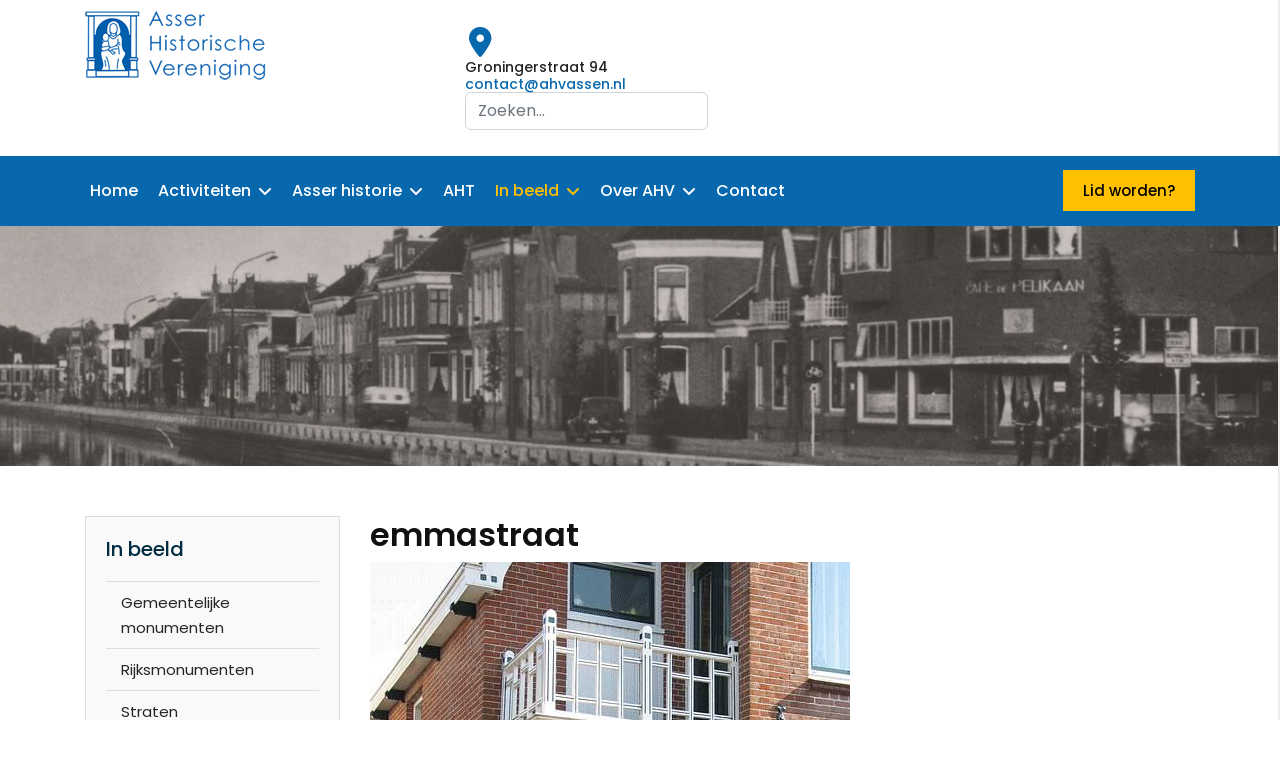

--- FILE ---
content_type: text/html; charset=utf-8
request_url: https://ahvassen.nl/in-beeld/deuren/item?id=18:emmastraat&files_order=ordering
body_size: 10651
content:

<!doctype html>
<html lang="nl-nl" dir="ltr">
	<head>
		
		<meta name="viewport" content="width=device-width, initial-scale=1, shrink-to-fit=no">
		<meta charset="utf-8">
	<meta name="description" content="Asser Historische Vereniging">
	<meta name="generator" content="Joomla! - Open Source Content Management">
	<title>Deuren - emmastraat</title>
	<link href="/images/logo/icon.png" rel="icon" type="image/vnd.microsoft.icon">
	<link href="https://ahvassen.nl/component/search/?id=18:emmastraat&amp;files_order=ordering&amp;Itemid=221&amp;format=opensearch" rel="search" title="Search Asser Historische Vereniging" type="application/opensearchdescription+xml">
<link href="/media/vendor/joomla-custom-elements/css/joomla-alert.min.css?0.4.1" rel="stylesheet">
	<link href="/components/com_fwgallery/assets/css/fw-uikit-3.21.5.min.css" rel="stylesheet">
	<link href="/plugins/fwgallerytmpl/classic/assets/css/fwmg-design-styles.css?v=100" rel="stylesheet">
	<link href="/components/com_fwgallery/assets/css/lightgallery.min.css" rel="stylesheet">
	<link href="//fonts.googleapis.com/css?family=Poppins:100,100i,200,200i,300,300i,400,400i,500,500i,600,600i,700,700i,800,800i,900,900i&amp;subset=latin&amp;display=swap" rel="stylesheet" media="none" onload="media=&quot;all&quot;">
	<link href="/templates/dustrian/css/bootstrap.min.css" rel="stylesheet">
	<link href="/plugins/system/helixultimate/assets/css/system-j4.min.css" rel="stylesheet">
	<link href="/media/system/css/joomla-fontawesome.min.css?715c8d" rel="stylesheet">
	<link href="/templates/dustrian/css/template.css" rel="stylesheet">
	<link href="/templates/dustrian/css/presets/default.css" rel="stylesheet">
	<link href="/templates/dustrian/css/custom.css" rel="stylesheet">
	<link href="/templates/dustrian/css/flaticon.css" rel="stylesheet">
	<link href="/templates/dustrian/css/shop.css" rel="stylesheet">
	<link href="/components/com_sppagebuilder/assets/css/font-awesome-6.min.css?13bea3cde590997c1094f9bba14d719a" rel="stylesheet">
	<link href="/components/com_sppagebuilder/assets/css/font-awesome-v4-shims.css?13bea3cde590997c1094f9bba14d719a" rel="stylesheet">
	<link href="/components/com_sppagebuilder/assets/css/animate.min.css?13bea3cde590997c1094f9bba14d719a" rel="stylesheet">
	<link href="/components/com_sppagebuilder/assets/css/sppagebuilder.css?13bea3cde590997c1094f9bba14d719a" rel="stylesheet">
	<link href="/components/com_sppagebuilder/assets/css/magnific-popup.css" rel="stylesheet">
	<link href="/components/com_sppagebuilder/assets/css/color-switcher.css?13bea3cde590997c1094f9bba14d719a" rel="stylesheet">
	<style>html {font-size: 16px;}#fwgallery .fwmg-grid-item-name {
    font-size: 0.875rem;
}</style>
	<style>:root {
--one_color: #FFC000;
--two_color: #030E2C; 
--three_color: #8a6137;
--four_color: #1B1B1B;
}</style>
	<style>body{font-family: 'Poppins', sans-serif;font-size: 15px;font-weight: 400;text-decoration: none;}
</style>
	<style>h1{font-family: 'Poppins', sans-serif;font-weight: 800;text-decoration: none;}
</style>
	<style>h2{font-family: 'Poppins', sans-serif;font-weight: 600;text-decoration: none;}
</style>
	<style>h3{font-family: 'Poppins', sans-serif;text-decoration: none;}
</style>
	<style>h4{font-family: 'Poppins', sans-serif;text-decoration: none;}
</style>
	<style>h5{font-family: 'Poppins', sans-serif;font-weight: 600;text-decoration: none;}
</style>
	<style>h6{font-family: 'Poppins', sans-serif;font-weight: 600;text-decoration: none;}
</style>
	<style>.sp-megamenu-parent > li > a, .sp-megamenu-parent > li > span, .sp-megamenu-parent .sp-dropdown li.sp-menu-item > a{font-family: 'Poppins', sans-serif;font-size: 16px;font-weight: 500;text-decoration: none;}
</style>
	<style>.menu.nav-pills > li > a, .menu.nav-pills > li > span, .menu.nav-pills .sp-dropdown li.sp-menu-item > a{font-family: 'Poppins', sans-serif;font-size: 16px;font-weight: 500;text-decoration: none;}
</style>
	<style>.logo-image {height:70px;}.logo-image-phone {height:70px;}</style>
	<style>#sp-top-bars{ background-color:#ffffff; }</style>
	<style>@media(min-width: 1400px) {.sppb-row-container { max-width: 1320px; }}</style>
	<style>:root {--sppb-topbar-bg-color: #333333; --sppb-topbar-text-color: #aaaaaa; --sppb-header-bg-color: #0345bf; --sppb-logo-text-color: #0345bf; --sppb-menu-text-color: #252525; --sppb-menu-text-hover-color: #0345bf; --sppb-menu-text-active-color: #0345bf; --sppb-menu-dropdown-bg-color: #ffffff; --sppb-menu-dropdown-text-color: #252525; --sppb-menu-dropdown-text-hover-color: #0345bf; --sppb-menu-dropdown-text-active-color: #0345bf; --sppb-offcanvas-menu-icon-color: #000000; --sppb-offcanvas-menu-bg-color: #ffffff; --sppb-offcanvas-menu-items-and-items-color: #252525; --sppb-offcanvas-menu-active-menu-item-color: #0345bf; --sppb-text-color: #252525; --sppb-bg-color: #ffffff; --sppb-link-color: #0345bf; --sppb-link-hover-color: #044cd0; --sppb-footer-bg-color: #171717; --sppb-footer-text-color: #ffffff; --sppb-footer-link-color: #a2a2a2; --sppb-footer-link-hover-color: #ffffff}</style>
<script src="/media/vendor/jquery/js/jquery.min.js?3.7.1"></script>
	<script src="/media/legacy/js/jquery-noconflict.min.js?504da4"></script>
	<script type="application/json" class="joomla-script-options new">{"data":{"breakpoints":{"tablet":991,"mobile":480},"header":{"stickyOffset":"100"}},"joomla.jtext":{"ERROR":"Fout","MESSAGE":"Bericht","NOTICE":"Attentie","WARNING":"Waarschuwing","JCLOSE":"Sluiten","JOK":"Ok","JOPEN":"Open"},"system.paths":{"root":"","rootFull":"https:\/\/ahvassen.nl\/","base":"","baseFull":"https:\/\/ahvassen.nl\/"},"csrf.token":"b29dca96c0399e841990104da4d9c527"}</script>
	<script src="/media/system/js/core.min.js?a3d8f8"></script>
	<script src="/media/vendor/bootstrap/js/alert.min.js?5.3.8" type="module"></script>
	<script src="/media/vendor/bootstrap/js/button.min.js?5.3.8" type="module"></script>
	<script src="/media/vendor/bootstrap/js/carousel.min.js?5.3.8" type="module"></script>
	<script src="/media/vendor/bootstrap/js/collapse.min.js?5.3.8" type="module"></script>
	<script src="/media/vendor/bootstrap/js/dropdown.min.js?5.3.8" type="module"></script>
	<script src="/media/vendor/bootstrap/js/modal.min.js?5.3.8" type="module"></script>
	<script src="/media/vendor/bootstrap/js/offcanvas.min.js?5.3.8" type="module"></script>
	<script src="/media/vendor/bootstrap/js/popover.min.js?5.3.8" type="module"></script>
	<script src="/media/vendor/bootstrap/js/scrollspy.min.js?5.3.8" type="module"></script>
	<script src="/media/vendor/bootstrap/js/tab.min.js?5.3.8" type="module"></script>
	<script src="/media/vendor/bootstrap/js/toast.min.js?5.3.8" type="module"></script>
	<script src="/media/system/js/showon.min.js?e51227" type="module"></script>
	<script src="/media/system/js/messages.min.js?9a4811" type="module"></script>
	<script src="/components/com_fwgallery/assets/js/fw-uikit-3.21.5.min.js"></script>
	<script src="/components/com_fwgallery/assets/js/fw-uikit-icons-3.21.5.min.js"></script>
	<script src="/components/com_fwgallery/assets/js/list.js?v=115"></script>
	<script src="/components/com_fwgallery/assets/js/custom-icons.js?v=103"></script>
	<script src="/components/com_fwgallery/assets/js/lightgallery.min.js"></script>
	<script src="/components/com_fwgallery/assets/js/lg-fullscreen.min.js"></script>
	<script src="/components/com_fwgallery/assets/js/lg-zoom.min.js"></script>
	<script src="/templates/dustrian/js/main.js"></script>
	<script src="/templates/dustrian/js/custom.js"></script>
	<script src="/components/com_sppagebuilder/assets/js/jquery.parallax.js?13bea3cde590997c1094f9bba14d719a"></script>
	<script src="/components/com_sppagebuilder/assets/js/sppagebuilder.js?13bea3cde590997c1094f9bba14d719a" defer></script>
	<script src="/components/com_sppagebuilder/assets/js/jquery.magnific-popup.min.js"></script>
	<script src="/components/com_sppagebuilder/assets/js/addons/image.js"></script>
	<script src="/components/com_sppagebuilder/assets/js/addons/text_block.js"></script>
	<script src="/components/com_sppagebuilder/assets/js/color-switcher.js?13bea3cde590997c1094f9bba14d719a"></script>
	<script>template="dustrian";</script>
	<script>
				document.addEventListener("DOMContentLoaded", () =>{
					window.htmlAddContent = window?.htmlAddContent || "";
					if (window.htmlAddContent) {
        				document.body.insertAdjacentHTML("beforeend", window.htmlAddContent);
					}
				});
			</script>
	<script> </script>
	<script>
			const initColorMode = () => {
				const colorVariableData = [];
				const sppbColorVariablePrefix = "--sppb";
				let activeColorMode = localStorage.getItem("sppbActiveColorMode") || "";
				activeColorMode = "";
				const modes = [];

				if(!modes?.includes(activeColorMode)) {
					activeColorMode = "";
					localStorage.setItem("sppbActiveColorMode", activeColorMode);
				}

				document?.body?.setAttribute("data-sppb-color-mode", activeColorMode);

				if (!localStorage.getItem("sppbActiveColorMode")) {
					localStorage.setItem("sppbActiveColorMode", activeColorMode);
				}

				if (window.sppbColorVariables) {
					const colorVariables = typeof(window.sppbColorVariables) === "string" ? JSON.parse(window.sppbColorVariables) : window.sppbColorVariables;

					for (const colorVariable of colorVariables) {
						const { path, value } = colorVariable;
						const variable = String(path[0]).trim().toLowerCase().replaceAll(" ", "-");
						const mode = path[1];
						const variableName = `${sppbColorVariablePrefix}-${variable}`;

						if (activeColorMode === mode) {
							colorVariableData.push(`${variableName}: ${value}`);
						}
					}

					document.documentElement.style.cssText += colorVariableData.join(";");
				}
			};

			window.sppbColorVariables = [];
			
			initColorMode();

			document.addEventListener("DOMContentLoaded", initColorMode);
		</script>
	</head>
	<body class="site helix-ultimate hu com_fwgallery com-fwgallery view-item layout-default task-none itemid-221 nl-nl ltr layout-fluid offcanvas-init offcanvs-position-right">

		
		
		<div class="body-wrapper">
			<div class="body-innerwrapper">
								
<section id="sp-top-bars" >

						<div class="container">
				<div class="container-inner">
			
	
<div class="row">
	<div id="sp-logo" class="col-lg-4 "><div class="sp-column "><div class="logo"><a href="/">
				<img class='logo-image  d-none d-lg-inline-block'
					srcset='https://ahvassen.nl/images/logo/logo.png 1x'
					src='https://ahvassen.nl/images/logo/logo.png'
					height='70px'
					alt='Asser Historische Vereniging'
				/>
				<img class="logo-image-phone d-inline-block d-lg-none" src="https://ahvassen.nl/images/logo/logo.png" alt="Asser Historische Vereniging" /></a></div></div></div><div id="sp-top1" class="col-lg-8 "><div class="sp-column text-rightt"><div class="sp-module "><div class="sp-module-content"><div class="mod-sppagebuilder  sp-page-builder" data-module_id="90">
	<div class="page-content">
		<section id="section-id-1623788305644" class="sppb-section sppb-section-content-center" ><div class="sppb-row-container"><div class="sppb-row sppb-align-center"><div class="sppb-col-md-4  " id="column-wrap-id-1623790879595"><div id="column-id-1623790879595" class="sppb-column " ><div class="sppb-column-addons"></div></div></div><div class="sppb-col-md-4 sppp-column-vertical-align  sppb-hidden-lg sppb-hidden-md sppb-hidden-sm sppb-hidden-xs " id="column-wrap-id-1623788305640"><div id="column-id-1623788305640" class="sppb-column  sppb-align-items-center" ><div class="sppb-column-addons"><div id="sppb-addon-wrapper-1623789396417" class="sppb-addon-wrapper  addon-root-feature"><div id="sppb-addon-1623789396417" class="clearfix  "     ><div class="sppb-addon-content-align-left sppb-addon sppb-addon-feature sppb-text-left "><div class="sppb-addon-content"><div class="sppb-media"><div class="pull-left"><div class="sppb-icon"><span class="sppb-icon-container" role="img" aria-label="Groningerstraat 94"><i class="fas fa-map-marker-alt" aria-hidden="true"></i></span></div></div><div class="sppb-media-body"><div class="sppb-media-content"><h3 class="sppb-addon-title sppb-feature-box-title sppb-media-heading">Groningerstraat 94</h3><div class="sppb-addon-text"><a href="#">contact@ahvassen.nl</a></div></div></div></div></div></div><style type="text/css">#sppb-addon-1623789396417{
box-shadow: 0 0 0 0 #ffffff;
}#sppb-addon-1623789396417{
color: rgba(119, 119, 119, 0.67);
border-radius: 0px;




}
@media (max-width: 1199.98px) {#sppb-addon-1623789396417{padding-top: 15px;

padding-bottom: 15px;
}}
@media (max-width: 991.98px) {#sppb-addon-1623789396417{padding-top: 15px;

padding-bottom: 15px;
}}
@media (max-width: 767.98px) {#sppb-addon-1623789396417{padding-top: 15px;

padding-bottom: 15px;
}}
@media (max-width: 575.98px) {#sppb-addon-1623789396417{padding-top: 15px;

padding-bottom: 15px;
}}#sppb-addon-wrapper-1623789396417{
margin-top: 0px;
margin-right: 0px;
margin-bottom: 0px;
margin-left: 0px;
}
@media (max-width: 1199.98px) {#sppb-addon-wrapper-1623789396417{}}
@media (max-width: 991.98px) {#sppb-addon-wrapper-1623789396417{}}
@media (max-width: 767.98px) {#sppb-addon-wrapper-1623789396417{}}
@media (max-width: 575.98px) {#sppb-addon-wrapper-1623789396417{}}#sppb-addon-1623789396417 .sppb-addon-title{
color: #222;
}
#sppb-addon-1623789396417 .sppb-addon-title{
font-weight: 500;
font-size: 14px;
line-height: 16px;
}
@media (max-width: 1199.98px) {#sppb-addon-1623789396417 .sppb-addon-title{}}
@media (max-width: 991.98px) {#sppb-addon-1623789396417 .sppb-addon-title{}}
@media (max-width: 767.98px) {#sppb-addon-1623789396417 .sppb-addon-title{}}
@media (max-width: 575.98px) {#sppb-addon-1623789396417 .sppb-addon-title{}}#sppb-addon-1623789396417 i{padding-top:1px;}#sppb-addon-1623789396417 .sppb-addon-feature:before{content:" ";height:100%;width:2px;background:#eeeeee;display:block;position:absolute;left:0;margin-left:-25px;}#sppb-addon-1623789396417 .sppb-addon-feature:after{content:" ";height:100%;width:2px;background:#eeeeee;display:block;position:absolute;right:0;margin-right:0px;top:0;}</style><style type="text/css">#sppb-addon-1623789396417{
}#sppb-addon-1623789396417 .sppb-addon-text{
}#sppb-addon-1623789396417 .sppb-media-content{
}
@media (max-width: 1199.98px) {#sppb-addon-1623789396417 .sppb-media-content{}}
@media (max-width: 991.98px) {#sppb-addon-1623789396417 .sppb-media-content{}}
@media (max-width: 767.98px) {#sppb-addon-1623789396417 .sppb-media-content{}}
@media (max-width: 575.98px) {#sppb-addon-1623789396417 .sppb-media-content{}}#sppb-addon-1623789396417 .sppb-addon-text{
font-weight: 500;
font-size: 14px;
line-height: 16px;
}
@media (max-width: 1199.98px) {#sppb-addon-1623789396417 .sppb-addon-text{}}
@media (max-width: 991.98px) {#sppb-addon-1623789396417 .sppb-addon-text{}}
@media (max-width: 767.98px) {#sppb-addon-1623789396417 .sppb-addon-text{}}
@media (max-width: 575.98px) {#sppb-addon-1623789396417 .sppb-addon-text{}}#sppb-addon-1623789396417 .sppb-feature-box-title{
font-weight: 500;
font-size: 14px;
line-height: 16px;
}
@media (max-width: 1199.98px) {#sppb-addon-1623789396417 .sppb-feature-box-title{}}
@media (max-width: 991.98px) {#sppb-addon-1623789396417 .sppb-feature-box-title{}}
@media (max-width: 767.98px) {#sppb-addon-1623789396417 .sppb-feature-box-title{}}
@media (max-width: 575.98px) {#sppb-addon-1623789396417 .sppb-feature-box-title{}}#sppb-addon-1623789396417 .sppb-icon .sppb-icon-container{
display:inline-block;text-align:center;
box-shadow: 0 0 0 0 #ffffff;
color: #0768AE;
}
@media (max-width: 1199.98px) {#sppb-addon-1623789396417 .sppb-icon .sppb-icon-container{}}
@media (max-width: 991.98px) {#sppb-addon-1623789396417 .sppb-icon .sppb-icon-container{}}
@media (max-width: 767.98px) {#sppb-addon-1623789396417 .sppb-icon .sppb-icon-container{}}
@media (max-width: 575.98px) {#sppb-addon-1623789396417 .sppb-icon .sppb-icon-container{}}#sppb-addon-1623789396417 .sppb-icon{
}#sppb-addon-1623789396417 .sppb-icon .sppb-icon-container > i{
font-size: 30px;width: 30px;height: 30px;line-height: 30px;
}
@media (max-width: 1199.98px) {#sppb-addon-1623789396417 .sppb-icon .sppb-icon-container > i{}}
@media (max-width: 991.98px) {#sppb-addon-1623789396417 .sppb-icon .sppb-icon-container > i{}}
@media (max-width: 767.98px) {#sppb-addon-1623789396417 .sppb-icon .sppb-icon-container > i{}}
@media (max-width: 575.98px) {#sppb-addon-1623789396417 .sppb-icon .sppb-icon-container > i{}}#sppb-addon-1623789396417 .sppb-addon-content{
text-align: left;
}#sppb-addon-1623789396417 .sppb-media-content .sppb-btn{
margin-top: 25px;
margin-right: 0px;
margin-bottom: 0px;
margin-left: 0px;
}
@media (max-width: 1199.98px) {#sppb-addon-1623789396417 .sppb-media-content .sppb-btn{}}
@media (max-width: 991.98px) {#sppb-addon-1623789396417 .sppb-media-content .sppb-btn{}}
@media (max-width: 767.98px) {#sppb-addon-1623789396417 .sppb-media-content .sppb-btn{}}
@media (max-width: 575.98px) {#sppb-addon-1623789396417 .sppb-media-content .sppb-btn{}}#sppb-addon-1623789396417 #btn-1623789396417.sppb-btn-custom{
padding: 8px 22px 10px 22px;
}#sppb-addon-1623789396417 #btn-1623789396417.sppb-btn-custom{
font-size: 16px;
}
@media (max-width: 1199.98px) {#sppb-addon-1623789396417 #btn-1623789396417.sppb-btn-custom{}}
@media (max-width: 991.98px) {#sppb-addon-1623789396417 #btn-1623789396417.sppb-btn-custom{}}
@media (max-width: 767.98px) {#sppb-addon-1623789396417 #btn-1623789396417.sppb-btn-custom{}}
@media (max-width: 575.98px) {#sppb-addon-1623789396417 #btn-1623789396417.sppb-btn-custom{}}#sppb-addon-1623789396417 #btn-1623789396417.sppb-btn-custom{
background-color: #0080FE;
color: #FFFFFF;
}#sppb-addon-1623789396417 #btn-1623789396417.sppb-btn-custom:hover{
background-color: #de6906;
color: #FFFFFF;
}#sppb-addon-1623789396417 .sppb-media-content .sppb-btn-2{
}#sppb-addon-1623789396417 #btn-1623789396417-2.sppb-btn-custom{
}#sppb-addon-1623789396417 #btn-1623789396417-2.sppb-btn-custom{
}
@media (max-width: 1199.98px) {#sppb-addon-1623789396417 #btn-1623789396417-2.sppb-btn-custom{}}
@media (max-width: 991.98px) {#sppb-addon-1623789396417 #btn-1623789396417-2.sppb-btn-custom{}}
@media (max-width: 767.98px) {#sppb-addon-1623789396417 #btn-1623789396417-2.sppb-btn-custom{}}
@media (max-width: 575.98px) {#sppb-addon-1623789396417 #btn-1623789396417-2.sppb-btn-custom{}}#sppb-addon-1623789396417 #btn-1623789396417-2.sppb-btn-custom{
}#sppb-addon-1623789396417 #btn-1623789396417-2.sppb-btn-custom:hover{
}#sppb-addon-1623789396417 .sppb-feature-box-title,#sppb-addon-1623789396417 .sppb-feature-box-title a{
color: #222;
}#sppb-addon-1623789396417:hover .sppb-feature-box-title,#sppb-addon-1623789396417:hover .sppb-feature-box-title a{
}#sppb-addon-1623789396417:hover .sppb-addon-text{
}#sppb-addon-1623789396417:hover .sppb-icon-container{
}#sppb-addon-1623789396417{
transition: .3s;
}#sppb-addon-1623789396417:hover{
box-shadow: 0 0 0 0 #ffffff;
}</style></div></div></div></div></div><div class="sppb-col-md-4 sppp-column-vertical-align  " id="column-wrap-id-1623788305641"><div id="column-id-1623788305641" class="sppb-column  sppb-align-items-center" ><div class="sppb-column-addons"><div id="sppb-addon-wrapper-1635527882136" class="sppb-addon-wrapper  addon-root-module"><div id="sppb-addon-1635527882136" class="clearfix  "     ><div class="sppb-addon sppb-addon-module "><div class="sppb-addon-content"><div class="search">
	<form action="/in-beeld/deuren/item?id=18:emmastraat&amp;files_order=ordering" method="post">
		<label for="mod-search-searchword108" class="hide-label">Search ...</label> <input name="searchword" id="mod-search-searchword108" class="form-control" type="search" placeholder="Zoeken...">		<input type="hidden" name="task" value="search">
		<input type="hidden" name="option" value="com_search">
		<input type="hidden" name="Itemid" value="221">
	</form>
</div>
</div></div><style type="text/css">#sppb-addon-1635527882136{
box-shadow: 0 0 0 0 #ffffff;
}#sppb-addon-1635527882136{
border-radius: 0px;
}
@media (max-width: 1199.98px) {#sppb-addon-1635527882136{}}
@media (max-width: 991.98px) {#sppb-addon-1635527882136{}}
@media (max-width: 767.98px) {#sppb-addon-1635527882136{}}
@media (max-width: 575.98px) {#sppb-addon-1635527882136{}}#sppb-addon-wrapper-1635527882136{
margin-top: 0px;
margin-right: 0px;
margin-bottom: 0px;
margin-left: 0px;
}
@media (max-width: 1199.98px) {#sppb-addon-wrapper-1635527882136{}}
@media (max-width: 991.98px) {#sppb-addon-wrapper-1635527882136{}}
@media (max-width: 767.98px) {#sppb-addon-wrapper-1635527882136{}}
@media (max-width: 575.98px) {#sppb-addon-wrapper-1635527882136{}}#sppb-addon-1635527882136 .sppb-addon-title{
}</style><style type="text/css"></style></div></div></div></div></div></div></div></section><style type="text/css">.sp-page-builder .page-content #section-id-1627490765426{background-color:#0768AE;box-shadow:0 0 0 0 #ffffff;}.sp-page-builder .page-content #section-id-1627490765426{padding-top:15px;padding-right:0px;padding-bottom:15px;padding-left:0px;margin-top:0px;margin-right:0px;margin-bottom:0px;margin-left:0px;border-radius:0px;}.sp-page-builder .page-content #section-id-1627490765426.sppb-row-overlay{border-radius:0px;}#column-id-1627490765425{border-radius:0px;}#column-wrap-id-1627490765425{max-width:33.333333333333%;flex-basis:33.333333333333%;}@media (max-width:1199.98px) {#column-wrap-id-1627490765425{max-width:33.333333333333%;flex-basis:33.333333333333%;}}@media (max-width:991.98px) {#column-wrap-id-1627490765425{max-width:100%;flex-basis:100%;}}@media (max-width:767.98px) {#column-wrap-id-1627490765425{max-width:100%;flex-basis:100%;}}@media (max-width:575.98px) {#column-wrap-id-1627490765425{max-width:100%;flex-basis:100%;}}#column-id-1627490765425 .sppb-column-overlay{border-radius:0px;}#column-wrap-id-1627490921249{max-width:33.333333333333%;flex-basis:33.333333333333%;}@media (max-width:1199.98px) {#column-wrap-id-1627490921249{max-width:33.333333333333%;flex-basis:33.333333333333%;}}@media (max-width:991.98px) {#column-wrap-id-1627490921249{max-width:100%;flex-basis:100%;}}@media (max-width:767.98px) {#column-wrap-id-1627490921249{max-width:100%;flex-basis:100%;}}@media (max-width:575.98px) {#column-wrap-id-1627490921249{max-width:100%;flex-basis:100%;}}#column-wrap-id-1643221925989{max-width:33.333333333333%;flex-basis:33.333333333333%;}@media (max-width:1199.98px) {#column-wrap-id-1643221925989{max-width:33.333333333333%;flex-basis:33.333333333333%;}}@media (max-width:991.98px) {#column-wrap-id-1643221925989{max-width:100%;flex-basis:100%;}}@media (max-width:767.98px) {#column-wrap-id-1643221925989{max-width:100%;flex-basis:100%;}}@media (max-width:575.98px) {#column-wrap-id-1643221925989{max-width:100%;flex-basis:100%;}}.sp-page-builder .page-content #section-id-1623791881252{box-shadow:0 0 0 0 #ffffff;}.sp-page-builder .page-content #section-id-1623791881252{padding-right:0px;padding-left:0px;margin-top:0px;margin-right:0px;margin-bottom:0px;margin-left:0px;border-radius:0px;}.sp-page-builder .page-content #section-id-1623791881252.sppb-row-overlay{border-radius:0px;}#column-id-1623791881251{border-radius:0px;}#column-wrap-id-1623791881251{max-width:100%;flex-basis:100%;}@media (max-width:1199.98px) {#column-wrap-id-1623791881251{max-width:100%;flex-basis:100%;}}@media (max-width:991.98px) {#column-wrap-id-1623791881251{max-width:100%;flex-basis:100%;}}@media (max-width:767.98px) {#column-wrap-id-1623791881251{max-width:100%;flex-basis:100%;}}@media (max-width:575.98px) {#column-wrap-id-1623791881251{max-width:100%;flex-basis:100%;}}#column-id-1623791881251 .sppb-column-overlay{border-radius:0px;}.sp-page-builder .page-content #section-id-1623788305644{box-shadow:0 0 0 0 #ffffff;}.sp-page-builder .page-content #section-id-1623788305644{padding-top:26px;padding-bottom:26px;margin-top:0px;margin-right:0px;margin-bottom:0px;margin-left:0px;border-radius:0px;}.sp-page-builder .page-content #section-id-1623788305644.sppb-row-overlay{border-radius:0px;}#column-wrap-id-1623790879595{max-width:33.333333333333%;flex-basis:33.333333333333%;}@media (max-width:1199.98px) {#column-wrap-id-1623790879595{max-width:33.333333333333%;flex-basis:33.333333333333%;}}@media (max-width:991.98px) {#column-wrap-id-1623790879595{max-width:100%;flex-basis:100%;}}@media (max-width:767.98px) {#column-wrap-id-1623790879595{max-width:100%;flex-basis:100%;}}@media (max-width:575.98px) {#column-wrap-id-1623790879595{max-width:100%;flex-basis:100%;}}#column-id-1623788305640{border-radius:0px;}#column-wrap-id-1623788305640{max-width:33.333333333333%;flex-basis:33.333333333333%;}@media (max-width:1199.98px) {#column-wrap-id-1623788305640{max-width:33.333333333333%;flex-basis:33.333333333333%;}}@media (max-width:991.98px) {#column-wrap-id-1623788305640{max-width:100%;flex-basis:100%;}}@media (max-width:767.98px) {#column-wrap-id-1623788305640{max-width:100%;flex-basis:100%;}}@media (max-width:575.98px) {#column-wrap-id-1623788305640{max-width:100%;flex-basis:100%;}}#column-id-1623788305640 .sppb-column-overlay{border-radius:0px;}#column-id-1623788305641{border-radius:0px;}#column-wrap-id-1623788305641{max-width:33.333333333333%;flex-basis:33.333333333333%;}@media (max-width:1199.98px) {#column-wrap-id-1623788305641{max-width:33.333333333333%;flex-basis:33.333333333333%;}}@media (max-width:991.98px) {#column-wrap-id-1623788305641{max-width:100%;flex-basis:100%;}}@media (max-width:767.98px) {#column-wrap-id-1623788305641{max-width:100%;flex-basis:100%;}}@media (max-width:575.98px) {#column-wrap-id-1623788305641{max-width:100%;flex-basis:100%;}}#column-id-1623788305641 .sppb-column-overlay{border-radius:0px;}</style>	</div>
</div></div></div></div></div></div>
							</div>
			</div>
			
	</section>

<header id="sp-header" class="industry">

						<div class="container">
				<div class="container-inner">
			
	
<div class="row">
	<div id="sp-menu" class="col-4 col-sm-4 col-md-4 col-lg-9 "><div class="sp-column  d-flex align-items-center justify-content-end"><nav class="sp-megamenu-wrapper d-flex" role="navigation"><a id="offcanvas-toggler" aria-label="Menu" class="offcanvas-toggler-right d-flex d-lg-none" href="#"><div class="burger-icon" aria-hidden="true"><span></span><span></span><span></span></div></a><ul class="sp-megamenu-parent menu-animation-fade d-none d-lg-block"><li class="sp-menu-item"><a   href="/"  >Home</a></li><li class="sp-menu-item sp-has-child"><a   href="/activiteiten/nieuws"  >Activiteiten</a><div class="sp-dropdown sp-dropdown-main sp-menu-right" style="width: 280px;"><div class="sp-dropdown-inner"><ul class="sp-dropdown-items"><li class="sp-menu-item"><a   href="/activiteiten/nieuws"  >Nieuws</a></li><li class="sp-menu-item"><a   href="/activiteiten/agenda"  >Agenda</a></li><li class="sp-menu-item"><a   href="/activiteiten/kantoor"  >Kantoor</a></li><li class="sp-menu-item"><a   href="/activiteiten/stadswandelingen"  >Stadswandelingen</a></li><li class="sp-menu-item"><a   href="/activiteiten/fotopresentaties"  >Fotopresentaties</a></li><li class="sp-menu-item"><a   href="/activiteiten/films"  >Films</a></li><li class="sp-menu-item"><a   href="/activiteiten/exposities"  >Exposities</a></li><li class="sp-menu-item"><a   href="/activiteiten/vlootdagen"  >Vlootdagen</a></li></ul></div></div></li><li class="sp-menu-item sp-has-child"><a   href="/asser-historie/assen-in-t-kort"  >Asser historie</a><div class="sp-dropdown sp-dropdown-main sp-menu-right" style="width: 280px;"><div class="sp-dropdown-inner"><ul class="sp-dropdown-items"><li class="sp-menu-item"><a   href="/asser-historie/assen-in-t-kort"  >Assen in 't kort</a></li><li class="sp-menu-item sp-has-child"><a   href="/asser-historie/buurtschappen"  >Buurtschappen</a><div class="sp-dropdown sp-dropdown-sub sp-menu-right" style="width: 280px;"><div class="sp-dropdown-inner"><ul class="sp-dropdown-items"><li class="sp-menu-item"><a   href="/asser-historie/buurtschappen/anreep-en-schieven"  >Anreep en Schieven</a></li><li class="sp-menu-item"><a   href="/asser-historie/buurtschappen/baggelhuizen"  >Baggelhuizen</a></li><li class="sp-menu-item"><a   href="/asser-historie/buurtschappen/loon"  >Loon</a></li><li class="sp-menu-item"><a   href="/asser-historie/buurtschappen/peelo"  >Peelo</a></li><li class="sp-menu-item"><a   href="/asser-historie/buurtschappen/pittelo"  >Pittelo</a></li><li class="sp-menu-item"><a   href="/asser-historie/buurtschappen/witten"  >Witten</a></li><li class="sp-menu-item"><a   href="/asser-historie/buurtschappen/zeijerveld"  >Zeijerveld</a></li></ul></div></div></li><li class="sp-menu-item"><a   href="/asser-historie/weetjes"  >Weetjes</a></li><li class="sp-menu-item"><a   href="/asser-historie/asser-stedelied"  >Asser Stedelied</a></li><li class="sp-menu-item"><a   href="/asser-historie/plaatsnamen"  >Plaatsnamen</a></li><li class="sp-menu-item"><a   href="/asser-historie/weblinks"  >Weblinks</a></li></ul></div></div></li><li class="sp-menu-item"><a   href="/asser-historisch-tijdschrift"  >AHT</a></li><li class="sp-menu-item sp-has-child active"><a   href="/in-beeld"  >In beeld</a><div class="sp-dropdown sp-dropdown-main sp-menu-right" style="width: 280px;"><div class="sp-dropdown-inner"><ul class="sp-dropdown-items"><li class="sp-menu-item"><a   href="/in-beeld/gemeentelijke-monumenten"  >Gemeentelijke monumenten</a></li><li class="sp-menu-item"><a   href="/in-beeld/rijksmonumenten"  >Rijksmonumenten</a></li><li class="sp-menu-item"><a   href="/in-beeld/straten"  >Straten</a></li><li class="sp-menu-item current-item active"><a aria-current="page"  href="/in-beeld/deuren"  >Deuren</a></li></ul></div></div></li><li class="sp-menu-item sp-has-child"><a   href="/over-ahv/kantoor"  >Over AHV</a><div class="sp-dropdown sp-dropdown-main sp-menu-right" style="width: 280px;"><div class="sp-dropdown-inner"><ul class="sp-dropdown-items"><li class="sp-menu-item"><a   href="/over-ahv/kantoor"  >Kantoor</a></li><li class="sp-menu-item"><a   href="/over-ahv/het-bestuur"  >Het bestuur</a></li><li class="sp-menu-item"><a   href="/over-ahv/vrijwilligers"  >Vrijwilligers</a></li><li class="sp-menu-item"><a   href="/over-ahv/ledenavonden"  >Ledenavonden</a></li><li class="sp-menu-item"><a   href="/over-ahv/excursies"  >Excursies</a></li><li class="sp-menu-item"><a   href="/over-ahv/promotie-artikelen"  >Promotie-artikelen</a></li><li class="sp-menu-item"><a   href="/over-ahv/jaarverslagen"  >Jaarverslagen</a></li><li class="sp-menu-item"><a   href="/over-ahv/anbi-status"  >ANBI status</a></li><li class="sp-menu-item"><a   href="/over-ahv/sponsor-worden"  >Sponsor worden</a></li></ul></div></div></li><li class="sp-menu-item"><a   href="/contact"  >Contact</a></li></ul></nav></div></div><div id="sp-search" class="col-8 col-sm-8 col-md-8 col-lg-3 "><div class="sp-column  d-flex align-items-center"><div class="sp-module "><div class="sp-module-content"><div class="mod-sppagebuilder  sp-page-builder" data-module_id="102">
	<div class="page-content">
		<section id="section-id-1623791881252" class="sppb-section" ><div class="sppb-row-container"><div class="sppb-row"><div class="sppb-col-md-12  " id="column-wrap-id-1623791881251"><div id="column-id-1623791881251" class="sppb-column " ><div class="sppb-column-addons"><div id="sppb-addon-wrapper-1623791881255" class="sppb-addon-wrapper  addon-root-button-group"><div id="sppb-addon-1623791881255" class="clearfix  "     ><div class="sppb-addon sppb-addon-button-group"><div class="sppb-addon-content"><a href="/lid-worden"  id="btn-16237918812550" class="sppb-btn  sppb-btn-custom sppb-btn-rounded">Lid worden?</a></div></div><style type="text/css">#sppb-addon-1623791881255 .sppb-btn{
box-shadow: 0 0 0 0 #ffffff;
}#sppb-addon-1623791881255{
border-radius: 0px;
}
@media (max-width: 1199.98px) {#sppb-addon-1623791881255{}}
@media (max-width: 991.98px) {#sppb-addon-1623791881255{}}
@media (max-width: 767.98px) {#sppb-addon-1623791881255{}}
@media (max-width: 575.98px) {#sppb-addon-1623791881255{}}#sppb-addon-wrapper-1623791881255{
margin-top: 0px;
margin-right: 0px;
margin-bottom: 0px;
margin-left: 0px;
}
@media (max-width: 1199.98px) {#sppb-addon-wrapper-1623791881255{}}
@media (max-width: 991.98px) {#sppb-addon-wrapper-1623791881255{}}
@media (max-width: 767.98px) {#sppb-addon-wrapper-1623791881255{}}
@media (max-width: 575.98px) {#sppb-addon-wrapper-1623791881255{}}#sppb-addon-1623791881255 .sppb-addon-title{
}</style><style type="text/css">#sppb-addon-1623791881255 .sppb-addon-content{
margin: -0px;
}
@media (max-width: 1199.98px) {#sppb-addon-1623791881255 .sppb-addon-content{}}
@media (max-width: 991.98px) {#sppb-addon-1623791881255 .sppb-addon-content{}}
@media (max-width: 767.98px) {#sppb-addon-1623791881255 .sppb-addon-content{}}
@media (max-width: 575.98px) {#sppb-addon-1623791881255 .sppb-addon-content{}}#sppb-addon-1623791881255 .sppb-addon-content .sppb-btn{
margin: 0px;
}
@media (max-width: 1199.98px) {#sppb-addon-1623791881255 .sppb-addon-content .sppb-btn{}}
@media (max-width: 991.98px) {#sppb-addon-1623791881255 .sppb-addon-content .sppb-btn{}}
@media (max-width: 767.98px) {#sppb-addon-1623791881255 .sppb-addon-content .sppb-btn{}}
@media (max-width: 575.98px) {#sppb-addon-1623791881255 .sppb-addon-content .sppb-btn{}}#sppb-addon-1623791881255 .sppb-addon.sppb-addon-button-group{
text-align: right;
}#sppb-addon-1623791881255 #btn-16237918812550.sppb-btn-custom{
padding: 10px 20px 10px 20px;
}
@media (max-width: 1199.98px) {#sppb-addon-1623791881255 #btn-16237918812550.sppb-btn-custom{padding: 10px 20px 10px 20px;}}
@media (max-width: 991.98px) {#sppb-addon-1623791881255 #btn-16237918812550.sppb-btn-custom{padding: 10px 20px 10px 20px;}}
@media (max-width: 767.98px) {#sppb-addon-1623791881255 #btn-16237918812550.sppb-btn-custom{}}
@media (max-width: 575.98px) {#sppb-addon-1623791881255 #btn-16237918812550.sppb-btn-custom{}}#sppb-addon-1623791881255 #btn-16237918812550.sppb-btn-custom{
font-weight: 500;
font-size: 15px;
}
@media (max-width: 1199.98px) {#sppb-addon-1623791881255 #btn-16237918812550.sppb-btn-custom{}}
@media (max-width: 991.98px) {#sppb-addon-1623791881255 #btn-16237918812550.sppb-btn-custom{font-size: 15px;}}
@media (max-width: 767.98px) {#sppb-addon-1623791881255 #btn-16237918812550.sppb-btn-custom{}}
@media (max-width: 575.98px) {#sppb-addon-1623791881255 #btn-16237918812550.sppb-btn-custom{}}#sppb-addon-1623791881255 #btn-16237918812550.sppb-btn-custom{
background-color: #FFC000;
color: #000000;
}#sppb-addon-1623791881255 #btn-16237918812550.sppb-btn-custom:hover{
background-color: #25283a;
color: #fff;
}</style></div></div></div></div></div></div></div></section><style type="text/css">.sp-page-builder .page-content #section-id-1627490765426{background-color:#0768AE;box-shadow:0 0 0 0 #ffffff;}.sp-page-builder .page-content #section-id-1627490765426{padding-top:15px;padding-right:0px;padding-bottom:15px;padding-left:0px;margin-top:0px;margin-right:0px;margin-bottom:0px;margin-left:0px;border-radius:0px;}.sp-page-builder .page-content #section-id-1627490765426.sppb-row-overlay{border-radius:0px;}#column-id-1627490765425{border-radius:0px;}#column-wrap-id-1627490765425{max-width:33.333333333333%;flex-basis:33.333333333333%;}@media (max-width:1199.98px) {#column-wrap-id-1627490765425{max-width:33.333333333333%;flex-basis:33.333333333333%;}}@media (max-width:991.98px) {#column-wrap-id-1627490765425{max-width:100%;flex-basis:100%;}}@media (max-width:767.98px) {#column-wrap-id-1627490765425{max-width:100%;flex-basis:100%;}}@media (max-width:575.98px) {#column-wrap-id-1627490765425{max-width:100%;flex-basis:100%;}}#column-id-1627490765425 .sppb-column-overlay{border-radius:0px;}#column-wrap-id-1627490921249{max-width:33.333333333333%;flex-basis:33.333333333333%;}@media (max-width:1199.98px) {#column-wrap-id-1627490921249{max-width:33.333333333333%;flex-basis:33.333333333333%;}}@media (max-width:991.98px) {#column-wrap-id-1627490921249{max-width:100%;flex-basis:100%;}}@media (max-width:767.98px) {#column-wrap-id-1627490921249{max-width:100%;flex-basis:100%;}}@media (max-width:575.98px) {#column-wrap-id-1627490921249{max-width:100%;flex-basis:100%;}}#column-wrap-id-1643221925989{max-width:33.333333333333%;flex-basis:33.333333333333%;}@media (max-width:1199.98px) {#column-wrap-id-1643221925989{max-width:33.333333333333%;flex-basis:33.333333333333%;}}@media (max-width:991.98px) {#column-wrap-id-1643221925989{max-width:100%;flex-basis:100%;}}@media (max-width:767.98px) {#column-wrap-id-1643221925989{max-width:100%;flex-basis:100%;}}@media (max-width:575.98px) {#column-wrap-id-1643221925989{max-width:100%;flex-basis:100%;}}.sp-page-builder .page-content #section-id-1623791881252{box-shadow:0 0 0 0 #ffffff;}.sp-page-builder .page-content #section-id-1623791881252{padding-right:0px;padding-left:0px;margin-top:0px;margin-right:0px;margin-bottom:0px;margin-left:0px;border-radius:0px;}.sp-page-builder .page-content #section-id-1623791881252.sppb-row-overlay{border-radius:0px;}#column-id-1623791881251{border-radius:0px;}#column-wrap-id-1623791881251{max-width:100%;flex-basis:100%;}@media (max-width:1199.98px) {#column-wrap-id-1623791881251{max-width:100%;flex-basis:100%;}}@media (max-width:991.98px) {#column-wrap-id-1623791881251{max-width:100%;flex-basis:100%;}}@media (max-width:767.98px) {#column-wrap-id-1623791881251{max-width:100%;flex-basis:100%;}}@media (max-width:575.98px) {#column-wrap-id-1623791881251{max-width:100%;flex-basis:100%;}}#column-id-1623791881251 .sppb-column-overlay{border-radius:0px;}</style>	</div>
</div></div></div></div></div></div>
							</div>
			</div>
			
	</header>

<section id="sp-section-3" >

				
	
<div class="row">
	<div id="sp-title" class="col-lg-12 "><div class="sp-column "><div class="sp-page-title"style="background-image: url(/images/headers/header-02.jpg#joomlaImage://local-images/headers/header-02.jpg?width=1920&height=250);"><div class="container"><h2 class="sp-page-title-heading">Deuren</h2></div></div></div></div></div>
				
	</section>

<section id="sp-main-body" >

										<div class="container">
					<div class="container-inner">
						
	
<div class="row">
	<aside id="sp-left" class="col-lg-3 "><div class="sp-column "><div class="sp-module _menulinks"><h3 class="sp-module-title">In beeld</h3><div class="sp-module-content"><ul class="menu">
<li class="item-218"><a href="/in-beeld/gemeentelijke-monumenten" >Gemeentelijke monumenten</a></li><li class="item-219"><a href="/in-beeld/rijksmonumenten" >Rijksmonumenten</a></li><li class="item-220"><a href="/in-beeld/straten" >Straten</a></li><li class="item-221 current active"><a href="/in-beeld/deuren" >Deuren</a></li></ul>
</div></div><div class="sp-module wordlid"><div class="sp-module-content">
<div id="mod-custom152" class="mod-custom custom">
    <p><a title="Lid Worden?" href="/lid-worden"><img src="/images/content/lidworden.png" width="316" height="191" loading="lazy" data-path="local-images:/lidworden.png" /></a></p></div>
</div></div></div></aside>
<div id="sp-component" class="col-lg-9 ">
	<div class="sp-column ">
		<div id="system-message-container" aria-live="polite">
	</div>


		
		<div id="fwgallery" class="fwcss fwk-scope fwmg-file fwmg-file-image fwmg-design-classic">
    <div class="fwmg-page-header">
        <h2 itemprop="headline" data-title="emmastraat">emmastraat</h2>
    </div>
    <div fwk-grid>
        <div class="fwk-width-3-5@m">
			<div class="fwmg-file-thumb">
				            <div class="fwmg-file-thumb-img">
                <img alt="emmastraat" data-id="18" src="/in-beeld/deuren/item/img?format=raw&amp;js=1&amp;w=1200&amp;h=800&amp;id=18:emmastraat" />
                <a href="/in-beeld/deuren/item/img?format=raw&amp;js=1&amp;w=1200&amp;h=800&amp;id=18:emmastraat" class="fwk-button fwk-button-secondary fwmg-item-full"><span fwk-icon="expand"></span></a>

            </div>
<script>
document.addEventListener('DOMContentLoaded', function() {
	(function($) {
	$('.fwmg-file-thumb-img').lightGallery({
		selector:'.fwmg-item-full',
		download: false,
		hideBarsDelay: 10000
	});
	})(jQuery);
});
</script>			</div>
			<div>
<div class="fwmg-file-gallery">
    <div class="fwmg-file-gallery-btn-left">
        <button type="button" class="fwk-button"><span fwk-icon="arrow-left"></span></button>
    </div>
    <div class="fwmg-file-gallery-thumbs-wrapper" data-start="2" data-end="32" data-limit="30" data-qty="95">
        <ul class="fwmg-file-gallery-thumbs">
			            <li data-id="3">
                <img src="/in-beeld/deuren/item/img?format=raw&amp;w=96&amp;h=96&amp;id=3:de-menning" />
            </li>
            <li data-id="4">
                <img src="/in-beeld/deuren/item/img?format=raw&amp;w=96&amp;h=96&amp;id=4:assenovercingel" />
            </li>
            <li data-id="5">
                <img src="/in-beeld/deuren/item/img?format=raw&amp;w=96&amp;h=96&amp;id=5:beilerstraat-20" />
            </li>
            <li data-id="6">
                <img src="/in-beeld/deuren/item/img?format=raw&amp;w=96&amp;h=96&amp;id=6:beilerstraat-36" />
            </li>
            <li data-id="7">
                <img src="/in-beeld/deuren/item/img?format=raw&amp;w=96&amp;h=96&amp;id=7:beilerstraat-65" />
            </li>
            <li data-id="8">
                <img src="/in-beeld/deuren/item/img?format=raw&amp;w=96&amp;h=96&amp;id=8:bethelkerk" />
            </li>
            <li data-id="9">
                <img src="/in-beeld/deuren/item/img?format=raw&amp;w=96&amp;h=96&amp;id=9:bethelkerk2" />
            </li>
            <li data-id="10">
                <img src="/in-beeld/deuren/item/img?format=raw&amp;w=96&amp;h=96&amp;id=10:drents-museum-brink" />
            </li>
            <li data-id="11">
                <img src="/in-beeld/deuren/item/img?format=raw&amp;w=96&amp;h=96&amp;id=11:diana-brinkstraat-71" />
            </li>
            <li data-id="12">
                <img src="/in-beeld/deuren/item/img?format=raw&amp;w=96&amp;h=96&amp;id=12:deur14" />
            </li>
            <li data-id="13">
                <img src="/in-beeld/deuren/item/img?format=raw&amp;w=96&amp;h=96&amp;id=13:deur16" />
            </li>
            <li data-id="14">
                <img src="/in-beeld/deuren/item/img?format=raw&amp;w=96&amp;h=96&amp;id=14:deur17" />
            </li>
            <li data-id="15">
                <img src="/in-beeld/deuren/item/img?format=raw&amp;w=96&amp;h=96&amp;id=15:drostenlaan" />
            </li>
            <li data-id="16">
                <img src="/in-beeld/deuren/item/img?format=raw&amp;w=96&amp;h=96&amp;id=16:emmastraat-35" />
            </li>
            <li data-id="17">
                <img src="/in-beeld/deuren/item/img?format=raw&amp;w=96&amp;h=96&amp;id=17:emmastraat-37" />
            </li>
            <li data-id="18" class="active">
                <img src="/in-beeld/deuren/item/img?format=raw&amp;w=96&amp;h=96&amp;id=18:emmastraat" />
            </li>
            <li data-id="19">
                <img src="/in-beeld/deuren/item/img?format=raw&amp;w=96&amp;h=96&amp;id=19:emmastraat" />
            </li>
            <li data-id="20">
                <img src="/in-beeld/deuren/item/img?format=raw&amp;w=96&amp;h=96&amp;id=20:gasfabriekstraat-3" />
            </li>
            <li data-id="21">
                <img src="/in-beeld/deuren/item/img?format=raw&amp;w=96&amp;h=96&amp;id=21:hertenkamp1" />
            </li>
            <li data-id="22">
                <img src="/in-beeld/deuren/item/img?format=raw&amp;w=96&amp;h=96&amp;id=22:irenestraat" />
            </li>
            <li data-id="23">
                <img src="/in-beeld/deuren/item/img?format=raw&amp;w=96&amp;h=96&amp;id=23:irenestraat-emmaschool" />
            </li>
            <li data-id="24">
                <img src="/in-beeld/deuren/item/img?format=raw&amp;w=96&amp;h=96&amp;id=24:javastraat" />
            </li>
            <li data-id="25">
                <img src="/in-beeld/deuren/item/img?format=raw&amp;w=96&amp;h=96&amp;id=25:kanaalnz" />
            </li>
            <li data-id="26">
                <img src="/in-beeld/deuren/item/img?format=raw&amp;w=96&amp;h=96&amp;id=26:kennemerland-42" />
            </li>
            <li data-id="27">
                <img src="/in-beeld/deuren/item/img?format=raw&amp;w=96&amp;h=96&amp;id=27:markeweg-3-loon" />
            </li>
            <li data-id="28">
                <img src="/in-beeld/deuren/item/img?format=raw&amp;w=96&amp;h=96&amp;id=28:hofstedehuis-markt-11" />
            </li>
            <li data-id="29">
                <img src="/in-beeld/deuren/item/img?format=raw&amp;w=96&amp;h=96&amp;id=29:museumlaantje-3" />
            </li>
            <li data-id="30">
                <img src="/in-beeld/deuren/item/img?format=raw&amp;w=96&amp;h=96&amp;id=30:musuemlaantje-2" />
            </li>
            <li data-id="31">
                <img src="/in-beeld/deuren/item/img?format=raw&amp;w=96&amp;h=96&amp;id=31:nassaulaan-1" />
            </li>
            <li data-id="32">
                <img src="/in-beeld/deuren/item/img?format=raw&amp;w=96&amp;h=96&amp;id=32:dr-nassaulaan-3" />
            </li>
        </ul>
    </div>
    <div class="fwmg-file-gallery-btn-right fwk-text-right">
        <button type="button" class="fwk-button"><span fwk-icon="arrow-right"></span></button>
    </div>
</div>
<script>
document.addEventListener('DOMContentLoaded', function() {
	(function($) {
        $('.fwmg-file-gallery-thumbs li.active').click();
    })(jQuery);
});
</script>
			</div>
			<div class="fwmg-file-bottom">
							</div>
        </div>
        <div class="fwk-width-2-5@m fwmg-file-text">
				<div class="fwmg-file-gallery-name">
		<span fwk-icon="folder"></span>
		<a href="/in-beeld/deuren?id=1:deuren">
			Deuren		</a>
	</div>
            <div class="fwmg-file-description"></div>
        </div>
    </div>
</div>
<script>
var fwmg_alert_default_title = 'Merk op';
document.addEventListener('DOMContentLoaded', function() {
	(function($) {
	function fwmg_calc_gallery_btns($frame) {
        var $film = $frame.find('.fwmg-file-gallery-thumbs');
		var $left_btn = $frame.find('.fwmg-file-gallery-btn-left').css('opacity', 0);
		var $right_btn = $frame.find('.fwmg-file-gallery-btn-right').css('opacity', 0);

		var qty = $film.find('li').length;
		var $active = $film.find('li.active');
		var pos = $active.length?$film.find('li').index($active[0]):0;

		if (pos > 0) {
			$left_btn.animate({'opacity': 1}, 300);
		} else {
			$left_btn.animate({'opacity': 0}, 300);
		}

		if (pos + 1 < qty) {
			$right_btn.animate({'opacity': 1}, 300);
		} else {
			$right_btn.animate({'opacity': 0}, 300);
		}
	}

	$('.fwmg-file-gallery-thumbs-wrapper').each(function() {
		fwmg_calc_gallery_btns($(this));
	});

    $('.fwmg-file-gallery-thumbs li.active').click();

    $('.fwmg-file').on('click', '.fwmg-file-gallery-thumbs li', function(ev) {
		ev.stopImmediatePropagation();
        var $el = $(this);
		var el_width = $el.width();
        var $film = $el.closest('.fwmg-file-gallery-thumbs');
        var $frame = $el.closest('.fwmg-file-gallery-thumbs-wrapper');
		var $file_wrp = $frame.closest('.fwmg-file');

		var pos = $film.find('li').index(this);

		var left_eadge = pos * (el_width + 8);
		var right_eadge = left_eadge + (el_width + 8);

        var current_offset = parseInt($film.css('margin-left')) * -1;

		if (left_eadge < current_offset) {
			$film.animate({'margin-left': (left_eadge * -1) + 'px'}, 300);
		}

		if (right_eadge > current_offset + $frame.width()) {
			$film.animate({'margin-left': ((right_eadge - $frame.width()) * -1) + 'px'}, 300);
		}

        if (!$el.hasClass('active')) {
            $film.find('.active').removeClass('active');
            $el.addClass('active');
			$('.fwmg-file-gallery button').attr('disabled', true);

			fwmg_calc_gallery_btns($frame);

			var id = $el.data('id');
			var $left_wrp = $file_wrp.find('.fwmg-file-thumb');
			var height = $left_wrp.height();
			$left_wrp.css('min-height', height+'px').html('<div class="fwk-position-center" fwk-spinner></div>');
			var $right_wrp = $file_wrp.find('.fwmg-file-text').addClass('fwmg-loading');
			$.ajax({
				type: 'post',
				dataType: 'json',
				data: {
					option: 'com_fwgallery',
					format: 'json',
					layout: 'item',
					view: 'item',
					id: id,
					modal: $film.closest('.fwk-modal').length,
					is_site: 1
				}
			}).done(function(data) {
				$('.fwmg-file-gallery button').attr('disabled', false);
				if (data.left) {
					$left_wrp.html(data.left);
					var $img = $left_wrp.find('img');
					if ($img.length) {
						$img.on('load', function() {
							$left_wrp.css('min-height', '');
						});
					} else {
						setTimeout(function() {
							$left_wrp.css('min-height', '');
						}, 1000);
					}
				}
				if (data.right) {
					$right_wrp.html(data.right);
				}
				$right_wrp.removeClass('fwmg-loading');
			});
        }
    }).on('click', '.fwmg-file-gallery-btn-left', function(ev) {
		ev.stopImmediatePropagation();
		var $btn = $(this);
        var $film = $btn.parent().find('.fwmg-file-gallery-thumbs');

		var $active = $film.find('li.active');
		var pos = $active.length?$film.find('li').index($active[0]):0;
		if (pos > 0) {
            var $frame = $btn.closest('.fwmg-file-gallery-thumbs-wrapper');
            var img_start = $frame.data('start');
            var img_limit = $frame.data('limit');

			$film.find('li').eq(pos - 1).click();
            if (pos < 5 && img_start > 0) {
                var img_limitstart = Math.max(0, img_start - img_limit);
                $.ajax({
                    type: 'post',
                    dataType: 'json',
                    data : {
        				option: 'com_fwgallery',
        				format: 'json',
        				layout: 'tmpl',
        				tmpl: 'item.gallery_items',
        				view: 'item',
                        limitstart: img_limitstart,
                        limit: Math.min(img_limit, img_start),
              			is_site: 1
                    }
                }).done(function(data) {
                    if (data.html) {
                        var $elems = $(data.html);
                        $elems.find('img').on('load', function() {
                            var $el = $(this).closest('li');
                    		var el_width = $el.width();
                            var current_offset = parseInt($film.css('margin-left'));
                            $film.css('margin-left', (current_offset - el_width)+'px');
                        });
                        $film.prepend($elems);
                        $frame.data('start', img_start - $elems.find('img').length);
                    }
                    if (data.msg) {
                        alert(data.msg);
                    }
                });
            }
		}
    }).on('click', '.fwmg-file-gallery-btn-right', function(ev) {
		ev.stopImmediatePropagation();
		var $btn = $(this);
        var $film = $btn.parent().find('.fwmg-file-gallery-thumbs');
		var qty = $film.find('li').length;
		var $active = $film.find('li.active');
		var pos = $active.length?$film.find('li').index($active[0]):0;
		if (pos < qty) {
			$film.find('li').eq(pos + 1).click();

            var $frame = $btn.closest('.fwmg-file-gallery-thumbs-wrapper');
            var img_end = $frame.data('end');
            var img_qty = $frame.data('qty');
            var img_limit = $frame.data('limit');
/* if left less then 5 images and not all images loaded - load more */
            if (qty - pos < 5 && img_end < img_qty) {
                var img_limitstart = img_end;
                $.ajax({
                    type: 'post',
                    dataType: 'json',
                    data : {
        				option: 'com_fwgallery',
        				format: 'json',
        				layout: 'tmpl',
        				tmpl: 'item.gallery_items',
        				view: 'item',
                        limitstart: img_limitstart,
                        limit: Math.min(img_limit, img_qty - img_end),
              			is_site: 1
                    }
                }).done(function(data) {
                    if (data.html) {
                        var $elems = $(data.html);
                        $film.append($elems);
                        $frame.data('end', img_end + $elems.find('img').length);
                    }
                    if (data.msg) {
                        alert(data.msg);
                    }
                });
            }
		}
    });
	$("body").keydown(function(e) {
		/* if lightbox is on, skip keys pressing */
		if ($(this).hasClass('lg-on')) return;
		/* otherwise imitate clicking of gallery buttons */
	    if ((e.keyCode || e.which) == 37) {
	        $('.fwmg-file-gallery-btn-left').click();
	    } else if ((e.keyCode || e.which) == 39) {
	        $('.fwmg-file-gallery-btn-right').click();
	    }
	});
	})(jQuery);
});
</script>


			</div>
</div>
</div>
											</div>
				</div>
						
	</section>

<section id="sp-bottoms" >

						<div class="container">
				<div class="container-inner">
			
	
<div class="row">
	<div id="sp-bottom1" class="col-lg-12 "><div class="sp-column "><div class="sp-module "><div class="sp-module-content"><div class="mod-sppagebuilder  sp-page-builder" data-module_id="107">
	<div class="page-content">
		<section id="section-id-1627490765426" class="sppb-section sppb-section-content-center" ><div class="sppb-row-container"><div class="sppb-row sppb-align-center"><div class="sppb-col-md-4  " id="column-wrap-id-1627490765425"><div id="column-id-1627490765425" class="sppb-column " ><div class="sppb-column-addons"><div id="sppb-addon-wrapper-1627490921252" class="sppb-addon-wrapper  addon-root-heading"><div id="sppb-addon-1627490921252" class="clearfix  "     ><div class="sppb-addon sppb-addon-header"><h2 class="sppb-addon-title">© 2022 Asser Historische Vereniging</h2></div><style type="text/css">#sppb-addon-1627490921252{
box-shadow: 0 0 0 0 #ffffff;
}#sppb-addon-1627490921252{
color: #eee;
border-radius: 0px;
}
@media (max-width: 1199.98px) {#sppb-addon-1627490921252{}}
@media (max-width: 991.98px) {#sppb-addon-1627490921252{}}
@media (max-width: 767.98px) {#sppb-addon-1627490921252{}}
@media (max-width: 575.98px) {#sppb-addon-1627490921252{}}#sppb-addon-wrapper-1627490921252{
margin-top: 10px;
margin-right: 0px;
margin-bottom: 10px;
margin-left: 0px;
}
@media (max-width: 1199.98px) {#sppb-addon-wrapper-1627490921252{}}
@media (max-width: 991.98px) {#sppb-addon-wrapper-1627490921252{}}
@media (max-width: 767.98px) {#sppb-addon-wrapper-1627490921252{}}
@media (max-width: 575.98px) {#sppb-addon-wrapper-1627490921252{}}#sppb-addon-1627490921252 .sppb-addon-title{
}</style><style type="text/css">#sppb-addon-1627490921252 .sppb-addon-header .sppb-addon-title{
font-weight: 400;
font-size: 16px;
}
@media (max-width: 1199.98px) {#sppb-addon-1627490921252 .sppb-addon-header .sppb-addon-title{}}
@media (max-width: 991.98px) {#sppb-addon-1627490921252 .sppb-addon-header .sppb-addon-title{}}
@media (max-width: 767.98px) {#sppb-addon-1627490921252 .sppb-addon-header .sppb-addon-title{}}
@media (max-width: 575.98px) {#sppb-addon-1627490921252 .sppb-addon-header .sppb-addon-title{}}#sppb-addon-1627490921252 .sppb-addon.sppb-addon-header{
text-align: left;
}#sppb-addon-1627490921252 .sppb-addon-header .sppb-addon-title{
margin-top: 0px;
margin-right: 0px;
margin-bottom: 0px;
margin-left: 0px;
padding-top: 0px;
padding-right: 0px;
padding-bottom: 0px;
padding-left: 0px;
}
@media (max-width: 1199.98px) {#sppb-addon-1627490921252 .sppb-addon-header .sppb-addon-title{}}
@media (max-width: 991.98px) {#sppb-addon-1627490921252 .sppb-addon-header .sppb-addon-title{}}
@media (max-width: 767.98px) {#sppb-addon-1627490921252 .sppb-addon-header .sppb-addon-title{}}
@media (max-width: 575.98px) {#sppb-addon-1627490921252 .sppb-addon-header .sppb-addon-title{}}</style></div></div></div></div></div><div class="sppb-col-md-4  " id="column-wrap-id-1627490921249"><div id="column-id-1627490921249" class="sppb-column " ><div class="sppb-column-addons"><div id="sppb-addon-wrapper-1643222447892" class="sppb-addon-wrapper  addon-root-image"><div id="sppb-addon-1643222447892" class="clearfix  "     ><div class="sppb-addon sppb-addon-single-image  footer2 sppb-addon-image-shape"><div class="sppb-addon-content"><div class="sppb-addon-single-image-container"><img  class="sppb-img-responsive " src="/images/logo/logo-footer.png"  alt="Partners" title="" width="" height="" /></div></div></div><style type="text/css">#sppb-addon-1643222447892{
box-shadow: 0 0 0 0 #ffffff;
}#sppb-addon-1643222447892{
border-radius: 0px;
}
@media (max-width: 1199.98px) {#sppb-addon-1643222447892{}}
@media (max-width: 991.98px) {#sppb-addon-1643222447892{}}
@media (max-width: 767.98px) {#sppb-addon-1643222447892{}}
@media (max-width: 575.98px) {#sppb-addon-1643222447892{}}#sppb-addon-wrapper-1643222447892{
margin-top: 10px;
margin-right: 0px;
margin-bottom: 10px;
margin-left: 0px;
}
@media (max-width: 1199.98px) {#sppb-addon-wrapper-1643222447892{}}
@media (max-width: 991.98px) {#sppb-addon-wrapper-1643222447892{}}
@media (max-width: 767.98px) {#sppb-addon-wrapper-1643222447892{}}
@media (max-width: 575.98px) {#sppb-addon-wrapper-1643222447892{}}#sppb-addon-1643222447892 .sppb-addon-title{
}</style><style type="text/css">#sppb-addon-1643222447892 .sppb-addon-single-image-container img{
border-radius: 0px;
}#sppb-addon-1643222447892 img{
}#sppb-addon-1643222447892 .sppb-addon-single-image-container{
border-radius: 0px;
}#sppb-addon-1643222447892{
text-align: center;
}</style></div></div></div></div></div><div class="sppb-col-md-4  " id="column-wrap-id-1643221925989"><div id="column-id-1643221925989" class="sppb-column " ><div class="sppb-column-addons"><div id="sppb-addon-wrapper-1643286693686" class="sppb-addon-wrapper  addon-root-text-block"><div id="sppb-addon-1643286693686" class="clearfix  "     ><div class="sppb-addon sppb-addon-text-block footer3" ><div class="sppb-addon-content  "><a href="https://www.facebook.com/ahvassen/" target="_blank" rel="noopener"> Facebook | </a><a href="/privacybeleid">Privacybeleid</a></div></div><style type="text/css">#sppb-addon-1643286693686{
box-shadow: 0 0 0 0 #ffffff;
}#sppb-addon-1643286693686{
color: #ffffff;
border-radius: 0px;
}
@media (max-width: 1199.98px) {#sppb-addon-1643286693686{}}
@media (max-width: 991.98px) {#sppb-addon-1643286693686{}}
@media (max-width: 767.98px) {#sppb-addon-1643286693686{}}
@media (max-width: 575.98px) {#sppb-addon-1643286693686{}}#sppb-addon-wrapper-1643286693686{
margin-top: 10px;
margin-right: 0px;
margin-bottom: 10px;
margin-left: 0px;
}
@media (max-width: 1199.98px) {#sppb-addon-wrapper-1643286693686{}}
@media (max-width: 991.98px) {#sppb-addon-wrapper-1643286693686{}}
@media (max-width: 767.98px) {#sppb-addon-wrapper-1643286693686{}}
@media (max-width: 575.98px) {#sppb-addon-wrapper-1643286693686{}}#sppb-addon-1643286693686 a {
	color: #ffffff;
}
#sppb-addon-1643286693686 a:hover,
#sppb-addon-1643286693686 a:focus,
#sppb-addon-1643286693686 a:active {
	color: #FFC000;
}
#sppb-addon-1643286693686 .sppb-addon-title{
}</style><style type="text/css">#sppb-addon-1643286693686 .sppb-addon-text-block{
text-align: right;
}#sppb-addon-1643286693686 .sppb-addon-text-block .sppb-addon-content{
}
@media (max-width: 1199.98px) {#sppb-addon-1643286693686 .sppb-addon-text-block .sppb-addon-content{}}
@media (max-width: 991.98px) {#sppb-addon-1643286693686 .sppb-addon-text-block .sppb-addon-content{}}
@media (max-width: 767.98px) {#sppb-addon-1643286693686 .sppb-addon-text-block .sppb-addon-content{}}
@media (max-width: 575.98px) {#sppb-addon-1643286693686 .sppb-addon-text-block .sppb-addon-content{}}#sppb-addon-1643286693686 .sppb-textblock-column{
}#sppb-addon-1643286693686 .sppb-addon-text-block .sppb-addon-content h1,#sppb-addon-1643286693686 .sppb-addon-text-block .sppb-addon-content h2,#sppb-addon-1643286693686 .sppb-addon-text-block .sppb-addon-content h3,#sppb-addon-1643286693686 .sppb-addon-text-block .sppb-addon-content h4,#sppb-addon-1643286693686 .sppb-addon-text-block .sppb-addon-content h5,#sppb-addon-1643286693686 .sppb-addon-text-block .sppb-addon-content h6{
}
@media (max-width: 1199.98px) {#sppb-addon-1643286693686 .sppb-addon-text-block .sppb-addon-content h1,#sppb-addon-1643286693686 .sppb-addon-text-block .sppb-addon-content h2,#sppb-addon-1643286693686 .sppb-addon-text-block .sppb-addon-content h3,#sppb-addon-1643286693686 .sppb-addon-text-block .sppb-addon-content h4,#sppb-addon-1643286693686 .sppb-addon-text-block .sppb-addon-content h5,#sppb-addon-1643286693686 .sppb-addon-text-block .sppb-addon-content h6{}}
@media (max-width: 991.98px) {#sppb-addon-1643286693686 .sppb-addon-text-block .sppb-addon-content h1,#sppb-addon-1643286693686 .sppb-addon-text-block .sppb-addon-content h2,#sppb-addon-1643286693686 .sppb-addon-text-block .sppb-addon-content h3,#sppb-addon-1643286693686 .sppb-addon-text-block .sppb-addon-content h4,#sppb-addon-1643286693686 .sppb-addon-text-block .sppb-addon-content h5,#sppb-addon-1643286693686 .sppb-addon-text-block .sppb-addon-content h6{}}
@media (max-width: 767.98px) {#sppb-addon-1643286693686 .sppb-addon-text-block .sppb-addon-content h1,#sppb-addon-1643286693686 .sppb-addon-text-block .sppb-addon-content h2,#sppb-addon-1643286693686 .sppb-addon-text-block .sppb-addon-content h3,#sppb-addon-1643286693686 .sppb-addon-text-block .sppb-addon-content h4,#sppb-addon-1643286693686 .sppb-addon-text-block .sppb-addon-content h5,#sppb-addon-1643286693686 .sppb-addon-text-block .sppb-addon-content h6{}}
@media (max-width: 575.98px) {#sppb-addon-1643286693686 .sppb-addon-text-block .sppb-addon-content h1,#sppb-addon-1643286693686 .sppb-addon-text-block .sppb-addon-content h2,#sppb-addon-1643286693686 .sppb-addon-text-block .sppb-addon-content h3,#sppb-addon-1643286693686 .sppb-addon-text-block .sppb-addon-content h4,#sppb-addon-1643286693686 .sppb-addon-text-block .sppb-addon-content h5,#sppb-addon-1643286693686 .sppb-addon-text-block .sppb-addon-content h6{}}</style></div></div></div></div></div></div></div></section><style type="text/css">.sp-page-builder .page-content #section-id-1627490765426{background-color:#0768AE;box-shadow:0 0 0 0 #ffffff;}.sp-page-builder .page-content #section-id-1627490765426{padding-top:15px;padding-right:0px;padding-bottom:15px;padding-left:0px;margin-top:0px;margin-right:0px;margin-bottom:0px;margin-left:0px;border-radius:0px;}.sp-page-builder .page-content #section-id-1627490765426.sppb-row-overlay{border-radius:0px;}#column-id-1627490765425{border-radius:0px;}#column-wrap-id-1627490765425{max-width:33.333333333333%;flex-basis:33.333333333333%;}@media (max-width:1199.98px) {#column-wrap-id-1627490765425{max-width:33.333333333333%;flex-basis:33.333333333333%;}}@media (max-width:991.98px) {#column-wrap-id-1627490765425{max-width:100%;flex-basis:100%;}}@media (max-width:767.98px) {#column-wrap-id-1627490765425{max-width:100%;flex-basis:100%;}}@media (max-width:575.98px) {#column-wrap-id-1627490765425{max-width:100%;flex-basis:100%;}}#column-id-1627490765425 .sppb-column-overlay{border-radius:0px;}#column-wrap-id-1627490921249{max-width:33.333333333333%;flex-basis:33.333333333333%;}@media (max-width:1199.98px) {#column-wrap-id-1627490921249{max-width:33.333333333333%;flex-basis:33.333333333333%;}}@media (max-width:991.98px) {#column-wrap-id-1627490921249{max-width:100%;flex-basis:100%;}}@media (max-width:767.98px) {#column-wrap-id-1627490921249{max-width:100%;flex-basis:100%;}}@media (max-width:575.98px) {#column-wrap-id-1627490921249{max-width:100%;flex-basis:100%;}}#column-wrap-id-1643221925989{max-width:33.333333333333%;flex-basis:33.333333333333%;}@media (max-width:1199.98px) {#column-wrap-id-1643221925989{max-width:33.333333333333%;flex-basis:33.333333333333%;}}@media (max-width:991.98px) {#column-wrap-id-1643221925989{max-width:100%;flex-basis:100%;}}@media (max-width:767.98px) {#column-wrap-id-1643221925989{max-width:100%;flex-basis:100%;}}@media (max-width:575.98px) {#column-wrap-id-1643221925989{max-width:100%;flex-basis:100%;}}</style>	</div>
</div></div></div></div></div></div>
							</div>
			</div>
			
	</section>
			</div>
		</div>

		<!-- Off Canvas Menu -->
		<div class="offcanvas-overlay"></div>
		<!-- Rendering the offcanvas style -->
		<!-- If canvas style selected then render the style -->
		<!-- otherwise (for old templates) attach the offcanvas module position -->
					<div class="offcanvas-menu border-menu">
	<div class="d-flex align-items-center p-3 pt-4">
				<a href="#" class="close-offcanvas" aria-label="Close Off-canvas">
			<div class="burger-icon">
				<span></span>
				<span></span>
				<span></span>
			</div>
		</a>
	</div>
	<div class="offcanvas-inner">
		<div class="d-flex header-modules mb-3">
			
					</div>
		
					<div class="sp-module _menu"><div class="sp-module-content"><ul class="menu">
<li class="item-101 default"><a href="/" >Home</a></li><li class="item-110 menu-deeper menu-parent"><a href="/activiteiten/nieuws" >Activiteiten<span class="menu-toggler"></span></a><ul class="menu-child"><li class="item-113"><a href="/activiteiten/nieuws" >Nieuws</a></li><li class="item-223"><a href="/activiteiten/agenda" >Agenda</a></li><li class="item-271"><a href="/activiteiten/kantoor" >Kantoor</a></li><li class="item-225"><a href="/activiteiten/stadswandelingen" >Stadswandelingen</a></li><li class="item-226"><a href="/activiteiten/fotopresentaties" >Fotopresentaties</a></li><li class="item-270"><a href="/activiteiten/films" >Films</a></li><li class="item-227"><a href="/activiteiten/exposities" >Exposities</a></li><li class="item-228"><a href="/activiteiten/vlootdagen" >Vlootdagen</a></li></ul></li><li class="item-111 menu-deeper menu-parent"><a href="/asser-historie/assen-in-t-kort" >Asser historie<span class="menu-toggler"></span></a><ul class="menu-child"><li class="item-176"><a href="/asser-historie/assen-in-t-kort" >Assen in 't kort</a></li><li class="item-178 menu-deeper menu-parent"><a href="/asser-historie/buurtschappen" >Buurtschappen<span class="menu-toggler"></span></a><ul class="menu-child"><li class="item-237"><a href="/asser-historie/buurtschappen/anreep-en-schieven" >Anreep en Schieven</a></li><li class="item-238"><a href="/asser-historie/buurtschappen/baggelhuizen" >Baggelhuizen</a></li><li class="item-239"><a href="/asser-historie/buurtschappen/loon" >Loon</a></li><li class="item-240"><a href="/asser-historie/buurtschappen/peelo" >Peelo</a></li><li class="item-241"><a href="/asser-historie/buurtschappen/pittelo" >Pittelo</a></li><li class="item-242"><a href="/asser-historie/buurtschappen/witten" >Witten</a></li><li class="item-243"><a href="/asser-historie/buurtschappen/zeijerveld" >Zeijerveld</a></li></ul></li><li class="item-179"><a href="/asser-historie/weetjes" >Weetjes</a></li><li class="item-180"><a href="/asser-historie/asser-stedelied" >Asser Stedelied</a></li><li class="item-181"><a href="/asser-historie/plaatsnamen" >Plaatsnamen</a></li><li class="item-229"><a href="/asser-historie/weblinks" >Weblinks</a></li></ul></li><li class="item-112"><a href="/asser-historisch-tijdschrift" >AHT</a></li><li class="item-147 active menu-deeper menu-parent"><a href="/in-beeld" >In beeld<span class="menu-toggler"></span></a><ul class="menu-child"><li class="item-218"><a href="/in-beeld/gemeentelijke-monumenten" >Gemeentelijke monumenten</a></li><li class="item-219"><a href="/in-beeld/rijksmonumenten" >Rijksmonumenten</a></li><li class="item-220"><a href="/in-beeld/straten" >Straten</a></li><li class="item-221 current active"><a href="/in-beeld/deuren" >Deuren</a></li></ul></li><li class="item-230 menu-deeper menu-parent"><a href="/over-ahv/kantoor" >Over AHV<span class="menu-toggler"></span></a><ul class="menu-child"><li class="item-222"><a href="/over-ahv/kantoor" >Kantoor</a></li><li class="item-502"><a href="/over-ahv/het-bestuur" >Het bestuur</a></li><li class="item-231"><a href="/over-ahv/vrijwilligers" >Vrijwilligers</a></li><li class="item-232"><a href="/over-ahv/ledenavonden" >Ledenavonden</a></li><li class="item-233"><a href="/over-ahv/excursies" >Excursies</a></li><li class="item-224"><a href="/over-ahv/promotie-artikelen" >Promotie-artikelen</a></li><li class="item-234"><a href="/over-ahv/jaarverslagen" >Jaarverslagen</a></li><li class="item-235"><a href="/over-ahv/anbi-status" >ANBI status</a></li><li class="item-236"><a href="/over-ahv/sponsor-worden" >Sponsor worden</a></li></ul></li><li class="item-174"><a href="/contact" >Contact</a></li></ul>
</div></div>
		
		
		
				
		
		<!-- custom module position -->
		
	</div>
</div>				

		
		

		<!-- Go to top -->
					</body>
</html>